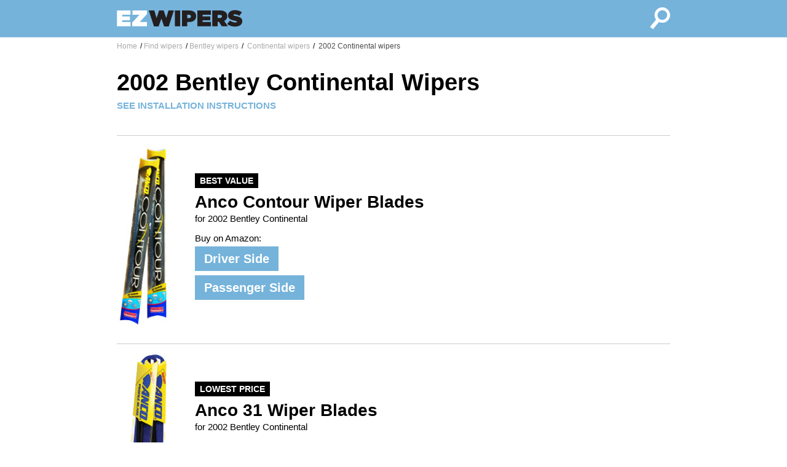

--- FILE ---
content_type: text/html; charset=UTF-8
request_url: https://www.ezwipers.com/wipers/Bentley/Continental/2002
body_size: 10275
content:
<!doctype html>
<html lang="en">

<head>
  <title>2002 Bentley Continental Wiper Blades</title>
  <meta http-equiv="Content-Type" content="text/html; charset=UTF-8" />
  <meta name="description" content="Save time and money! Get the right wiper blades for your Bentley Continental today at EZwipers.com, the world's #1 experts on windshield wipers."/>
  <meta name="keywords" content="2002 Bentley Continental,2002 Bentley Continental wiper blades,2002 Bentley Continental wipers,windshield wiper blades,replacement wiper blades,wipers"/>
  <meta property="og:image" content="https://www.ezwipers.com/images/ezwipers-fb.png" />
  <meta name="viewport" content="width=device-width, initial-scale=1.0">
  <link rel="stylesheet" href="/css/main.css">
</head>

<body>

  <div class='fullWindow'>

    <div class='nav'>
      <div class='innerContainer'>
        <a class="navLink" href="/">
          <div class='navLogo'>
            <svg version="1.1" id="Layer_1" xmlns="http://www.w3.org/2000/svg" xmlns:xlink="http://www.w3.org/1999/xlink" x="0px" y="0px"
            	 viewBox="0 0 280 60" style="enable-background:new 0 0 280 60;" xml:space="preserve">
            <style type="text/css">
            	.st0{fill:#FFFFFF;}
            	.st1{fill:#231F20;}
            </style>
            <g>
            	<path class="st0" d="M0.2,13.4h29.3v9.4h-18v3.5h16.8v8.3H11.5v3.7h18.2v9.4H0.2V13.4z"/>
            	<path class="st0" d="M33.3,39.7l15.5-16.9H33.9v-9.4h31.4v8L49.8,38.3h15.5v9.4h-32V39.7z"/>
            	<path class="st1" d="M69.3,13.4h12l4.9,16.5l5.5-16.6h9.9l5.5,16.6l4.9-16.5h11.8L112.6,48h-10l-6-17.1l-6,17.1h-10L69.3,13.4z"/>
            	<path class="st1" d="M125.9,13.4h11.5v34.3h-11.5V13.4z"/>
            	<path class="st1" d="M141.4,13.4h15.4c2.3,0,4.4,0.3,6.2,0.8c1.9,0.5,3.5,1.3,4.8,2.3c1.3,1,2.4,2.3,3.1,3.8
            		c0.8,1.5,1.1,3.3,1.1,5.3v0.1c0,2.1-0.4,3.9-1.1,5.5c-0.8,1.6-1.8,2.9-3.2,4c-1.4,1.1-3,1.9-4.9,2.4c-1.9,0.5-4,0.8-6.3,0.8h-3.7
            		v9.3h-11.5V13.4z M155.9,30.2c1.5,0,2.7-0.3,3.6-1c0.9-0.6,1.3-1.6,1.3-2.8v-0.1c0-1.2-0.4-2.2-1.3-2.8c-0.8-0.6-2-1-3.6-1h-3.1
            		v7.6H155.9z"/>
            	<path class="st1" d="M174.6,13.4h29.3v9.4h-18v3.5h16.8v8.3h-16.8v3.7h18.2v9.4h-29.5V13.4z"/>
            	<path class="st1" d="M207.2,13.4h16.8c3.1,0,5.6,0.4,7.6,1.1c2,0.7,3.6,1.7,4.8,2.9c1,1,1.8,2.2,2.4,3.5c0.5,1.3,0.8,2.8,0.8,4.6
            		v0.1c0,2.5-0.6,4.6-1.8,6.4c-1.2,1.7-2.9,3.1-4.9,4.1l8,11.7h-13.1l-6.5-9.8H221h-2.4v9.8h-11.5V13.4z M223.6,29.7
            		c1.4,0,2.5-0.3,3.2-0.9c0.8-0.6,1.2-1.4,1.2-2.5v-0.1c0-1.1-0.4-1.9-1.2-2.5c-0.8-0.5-1.8-0.8-3.2-0.8h-5v6.7H223.6z"/>
            	<path class="st1" d="M256.9,48.4c-3.5,0-6.8-0.5-9.8-1.4c-3-1-5.6-2.4-7.8-4.3l6.1-7.3c1.9,1.4,3.8,2.5,5.9,3.1
            		c2.1,0.6,4.1,0.9,6.1,0.9c1,0,1.8-0.1,2.3-0.4c0.5-0.3,0.7-0.6,0.7-1.1v-0.1c0-0.5-0.3-0.9-1-1.2c-0.7-0.3-1.9-0.7-3.7-1
            		c-1.9-0.4-3.8-0.8-5.5-1.4c-1.7-0.5-3.3-1.2-4.6-2c-1.3-0.8-2.4-1.8-3.2-3.1c-0.8-1.2-1.2-2.8-1.2-4.6v-0.1c0-1.6,0.3-3.2,1-4.6
            		c0.6-1.4,1.6-2.6,2.8-3.7c1.2-1,2.7-1.9,4.6-2.5c1.8-0.6,3.9-0.9,6.2-0.9c3.3,0,6.2,0.4,8.7,1.2c2.5,0.8,4.7,2,6.7,3.5l-5.6,7.7
            		c-1.6-1.2-3.4-2-5.2-2.6c-1.8-0.5-3.5-0.8-5.1-0.8c-0.8,0-1.5,0.1-1.9,0.4c-0.4,0.3-0.6,0.6-0.6,1v0.1c0,0.2,0.1,0.4,0.2,0.6
            		c0.1,0.2,0.4,0.4,0.7,0.6c0.3,0.2,0.8,0.4,1.4,0.5c0.6,0.2,1.3,0.3,2.3,0.5c2.2,0.4,4.2,0.9,6,1.4s3.3,1.3,4.6,2.1
            		c1.3,0.9,2.3,1.9,3,3.1c0.7,1.2,1.1,2.7,1.1,4.4v0.1c0,1.8-0.4,3.4-1.1,4.9c-0.7,1.4-1.7,2.7-3,3.7c-1.3,1-2.9,1.8-4.8,2.3
            		C261.3,48.1,259.2,48.4,256.9,48.4z"/>
            </g>
            </svg>
          </div> <!-- end navLink -->
        </a>
        <a class="navLink" href="/">
          <div class='navSearch'>
            <svg version="1.1" id="Layer_1" xmlns="http://www.w3.org/2000/svg" xmlns:xlink="http://www.w3.org/1999/xlink" x="0px" y="0px"
            	 viewBox="0 0 60 60" style="enable-background:new 0 0 60 60;" xml:space="preserve">
            <style type="text/css">
            	.st0{fill:#FFFFFF;}
            </style>
            <g>
            	<g>
            		<path class="st0" d="M59.7,21.8c-0.4-4.5-2.5-8.5-6-11.4c-3-2.5-6.8-3.9-10.8-3.9c-5,0-9.7,2.2-12.9,6.1c-5,6-5.1,14.6-0.7,20.7
            			L16.3,48.9l6.3,5.2l13.1-15.7c2.3,1.1,4.8,1.7,7.3,1.7c5,0,9.7-2.2,12.9-6.1C58.8,30.6,60.1,26.3,59.7,21.8z M51,30
            			c-2,2.4-4.9,3.8-8,3.8c-2.4,0-4.8-0.9-6.7-2.4c-4.4-3.7-5-10.3-1.3-14.7c2-2.4,4.9-3.8,8-3.8c2.4,0,4.8,0.9,6.7,2.4
            			c2.1,1.8,3.5,4.3,3.7,7.1C53.6,25.1,52.8,27.8,51,30z"/>
            	</g>
            </g>
            </svg>
          </div> <!-- end navSearch -->
        </a>
      </div> <!-- end innerContainer -->
    </div> <!-- end nav -->

    <div class='content'>
      <div class='innerContainer'>

        <div class="breadcrumb-wrapper">
    <div class="row">
      <div class="span12 breadcrumb">
      <ul class="rr">
        <li>
        <span class="splitter">/</span>
        <a href="/">Home</a>
        </li>
        <li>
        <span class="splitter">/</span><a href="//wipers">Find wipers</a></li><li><span class="splitter">/</span><a href="/wipers/Bentley">Bentley wipers</a></li><li><span class="splitter">/</span><a href="/wipers/Bentley/Continental"> Continental wipers</a></li><li><span class="splitter">/</span><a class="currentURL" href="/wipers/Bentley/Continental/2002"> 2002 Continental wipers</a></li>	</ul>
      </div>
    </div>
    </div>
<div class="header">
<h1>2002 Bentley Continental Wipers</h1>  <div class="headerLinks">
    <a class="headerLink" href="/wipers/Bentley/Continental/2002/change">SEE INSTALLATION INSTRUCTIONS</a>
  </div>
</div>

<div class="productEntry">
	  <div class="productEntryLeft">
	    <img alt="Anco Countour Wiper Blades" src="/images/wipers-anco-contour.jpg" class="productImage" />
	  </div>
	  <div class="productEntryRight"><div class="productEyebrowRow"><span class="productEyebrow">BEST VALUE</span></div><div class="productHeadline"><h2>Anco Contour Wiper Blades</h2></div>
	    <div class="productCar">for 2002 Bentley Continental</div>
	    <div class="productBuyOn">Buy on Amazon:</div><div class="productButtonRow"><a class="productButton" href="https://amzn.to/40F3OdD" target="_blank">Driver Side</a></div><div class="productButtonRow"><a class="productButton" href="https://amzn.to/40F3OdD" target="_blank">Passenger Side</a></div></div></div><div class="productEntry">
	  <div class="productEntryLeft">
	    <img alt="Anco 31 Wiper Blades" src="/images/wipers-anco-31.jpg" class="productImage" />
	  </div>
	  <div class="productEntryRight"><div class="productEyebrowRow"><span class="productEyebrow">LOWEST PRICE</span></div><div class="productHeadline"><h2>Anco 31 Wiper Blades</h2></div>
	    <div class="productCar">for 2002 Bentley Continental</div>
	    <div class="productBuyOn">Buy on Amazon:</div><div class="productButtonRow"><a class="productButton" href="https://amzn.to/3XbhjPn" target="_blank">Driver Side</a></div><div class="productButtonRow"><a class="productButton" href="https://amzn.to/3XbhjPn" target="_blank">Passenger Side</a></div></div></div><div class="productEntry">
	  <div class="productEntryLeft">
	    <img alt="Anco 30 Winter Wiper Blades" src="/images/wipers-anco-30.jpg" class="productImage" />
	  </div>
	  <div class="productEntryRight"><div class="productHeadline"><h2>Anco Winter Wiper Blades</h2></div>
	    <div class="productCar">for 2002 Bentley Continental</div>
	    <div class="productBuyOn">Buy on Amazon:</div><div class="productButtonRow"><a class="productButton" href="https://amzn.to/3JV98DC" target="_blank">Driver Side</a></div><div class="productButtonRow"><a class="productButton" href="https://amzn.to/3JV98DC" target="_blank">Passenger Side</a></div></div></div><div class="productEntry">
	  <div class="productEntryLeft">
	    <img alt="RainX Latitude Wiper Blades" src="/images/wipers-rainx-latitude.jpg" class="productImage" />
	  </div>
	  <div class="productEntryRight"><div class="productEyebrowRow"><span class="productEyebrow">BEST QUALITY</span></div><div class="productHeadline"><h2>Rain-X Latitude Wiper Blades</h2></div>
	    <div class="productCar">for 2002 Bentley Continental</div>
	    <div class="productBuyOn">Buy on Amazon:</div><div class="productButtonRow"><a class="productButton" href="https://amzn.to/3GSMqJm" target="_blank">Driver Side</a></div><div class="productButtonRow"><a class="productButton" href="https://amzn.to/3GSMqJm" target="_blank">Passenger Side</a></div></div></div>      </div> <!-- end innerContainer -->
    </div> <!-- end content -->

    <div class='footer'>
      <div class='innerContainer'>

        <footer>

          <div class="footerColumn">
            <div class="footerColumnHeadline">Customer Service</div>
            <li><a href="/faq">Wiper FAQ</a></li>
            <li><a href="/about">About us</a></li>
            <li><a href="/privacy">Privacy Policy</a></li>
          </div>

          <div class="footerColumn">
            <div class="footerColumnHeadline">All About Wipers</div>
            <li><a href="/wipers">Browse Wipers</a></li>
            <li><a href="/wipers/change">Installation Instructions</a></li>
            <li><a href="/fit">Finding wipers that fit</a></li>
          </div>

          <div class="footerColumn">
            <div class="footerColumnHeadline">Connect with Us</div>
            <ul class="connect rr">
              <li><a href="/contact">Contact</a></li>
              <li><a href="https://twitter.com/ezwipers">Twitter</a></li>
              <li><a href="https://www.facebook.com/EZwipers">Facebook</a></li>
            </ul>
          </div>

          <div class="footerBottom">
            EZwipers is the easiest and quickest way to find replacement windshield wiper blades for your car or truck. We recommend wipers for most cars, including Ford, Chevrolet, Toyota, Nissan, Honda, Dodge, Hyundai, Volkswagen, Mazda, and Subaru. EZwipers recommends top-rated, brand quality wipers, including Bosch wipers, Anco 31 series wipers, Anco Contour wipers, Anco Winter wipers, Anco Rear AR wipers, and Rain-X Latitude wipers. &copy;2023
          </div>

        </footer>

      </div>
    </div>

  </div>

<? printGoogleAnalyticsTags(); ?>

</body>
</html>
